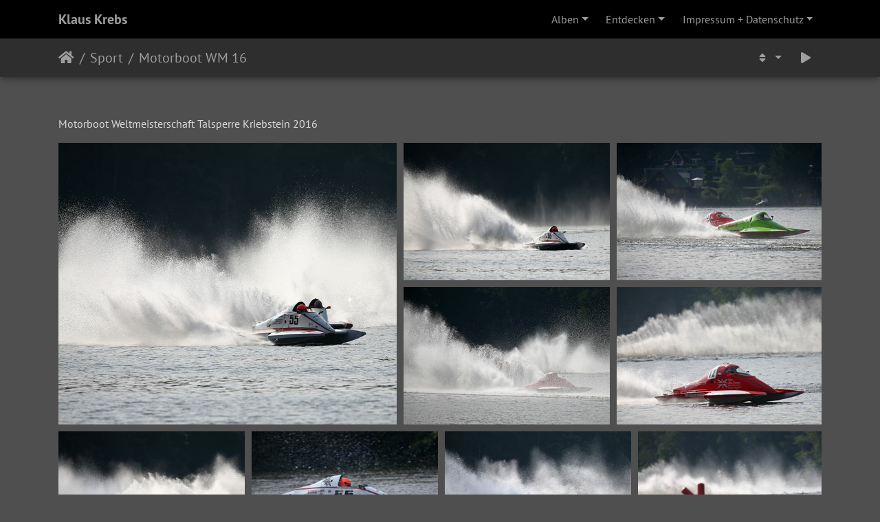

--- FILE ---
content_type: text/html; charset=utf-8
request_url: https://klaus-krebs.de/index.php?/category/11
body_size: 11504
content:
<!DOCTYPE html>
<html lang="de" dir="ltr">
<head>
    <meta http-equiv="Content-Type" content="text/html; charset=utf-8">
    <meta name="generator" content="Piwigo (aka PWG), see piwigo.org">
    <meta name="viewport" content="width=device-width, initial-scale=1.0, maximum-scale=1.0, viewport-fit=cover">
    <meta name="mobile-web-app-capable" content="yes">
    <meta name="apple-mobile-web-app-capable" content="yes">
    <meta name="apple-mobile-web-app-status-bar-style" content="black-translucent">
    <meta http-equiv="X-UA-Compatible" content="IE=edge">
    <meta name="description" content="Sport / Motorboot WM 16">

    <title>Sport / Motorboot WM 16 | Klaus Krebs</title>
    <link rel="shortcut icon" type="image/x-icon" href="./local/favicon.ico">
    <link rel="icon" sizes="192x192" href="themes/bootstrap_darkroom/img/logo.png">
    <link rel="apple-touch-icon" sizes="192x192" href="themes/bootstrap_darkroom/img/logo.png">
    <link rel="start" title="Startseite" href="/" >
    <link rel="search" title="Suchen" href="search.php">
    <link rel="canonical" href="index.php?/category/11">

     <link rel="stylesheet" type="text/css" href="_data/combined/1tcgyet.css">

<style type="text/css">#thumbnails .gthumb { margin:0 0 10px 10px !important; }</style>
</head>

<body id="theCategoryPage" class="section-categories category-11 "  data-infos='{"section":"categories","category_id":"11"}'>

<div id="wrapper">
        <nav class="navbar navbar-expand-lg navbar-main bg-dark navbar-dark">
            <div class="container">
                <a class="navbar-brand mr-auto" href="/">Klaus Krebs</a>
                <button type="button" class="navbar-toggler" data-toggle="collapse" data-target="#navbar-menubar" aria-controls="navbar-menubar" aria-expanded="false" aria-label="Toggle navigation">
                    <span class="fas fa-bars"></span>
                </button>
                <div class="collapse navbar-collapse" id="navbar-menubar">
<!-- Start of menubar.tpl -->
<ul class="navbar-nav ml-auto">
<li id="categoriesDropdownMenu" class="nav-item dropdown">
    <a href="#" class="nav-link dropdown-toggle" data-toggle="dropdown">Alben</a>
    <div class="dropdown-menu dropdown-menu-right" role="menu">
        <a class="dropdown-item" data-level="0" href="index.php?/category/1">
            Urlaub
            <span class="badge badge-secondary ml-2" title="5707 Fotos in 49 Unteralben">5707</span>
        </a>
        <a class="dropdown-item" data-level="0" href="index.php?/category/13">
            Tiere
            <span class="badge badge-secondary ml-2" title="2555 Fotos in 29 Unteralben">2555</span>
        </a>
        <a class="dropdown-item" data-level="0" href="index.php?/category/131">
            Events
            <span class="badge badge-secondary ml-2" title="1045 Fotos in 26 Unteralben">1045</span>
        </a>
        <a class="dropdown-item" data-level="0" href="index.php?/category/5">
            Sport
            <span class="badge badge-secondary ml-2" title="2017 Fotos in 25 Unteralben">2017</span>
        </a>
        <a class="dropdown-item" data-level="1" href="index.php?/category/587">
            Short Track 23
            <span class="badge badge-secondary ml-2" title="37 Fotos in diesem Album">37</span>
        </a>
        <a class="dropdown-item" data-level="1" href="index.php?/category/544">
            Short Track 20
            <span class="badge badge-secondary ml-2" title="155 Fotos in diesem Album">155</span>
        </a>
        <a class="dropdown-item" data-level="1" href="index.php?/category/537">
            RB Leipzig - Lissabon
            <span class="badge badge-secondary ml-2" title="34 Fotos in diesem Album">34</span>
        </a>
        <a class="dropdown-item" data-level="1" href="index.php?/category/532">
            Hovercraft EM 19
            <span class="badge badge-secondary ml-2" title="55 Fotos in diesem Album">55</span>
        </a>
        <a class="dropdown-item" data-level="1" href="index.php?/category/518">
            Moto GP 19
            <span class="badge badge-secondary ml-2" title="58 Fotos in diesem Album">58</span>
        </a>
        <a class="dropdown-item" data-level="1" href="index.php?/category/501">
            Short Track 19
            <span class="badge badge-secondary ml-2" title="164 Fotos in diesem Album">164</span>
        </a>
        <a class="dropdown-item" data-level="1" href="index.php?/category/486">
            Motorboot WM 18
            <span class="badge badge-secondary ml-2" title="61 Fotos in diesem Album">61</span>
        </a>
        <a class="dropdown-item" data-level="1" href="index.php?/category/485">
            Hovercraft WM 18
            <span class="badge badge-secondary ml-2" title="116 Fotos in diesem Album">116</span>
        </a>
        <a class="dropdown-item" data-level="1" href="index.php?/category/482">
            Flying Bulls 18
            <span class="badge badge-secondary ml-2" title="85 Fotos in diesem Album">85</span>
        </a>
        <a class="dropdown-item" data-level="1" href="index.php?/category/476">
            Moto GP 18
            <span class="badge badge-secondary ml-2" title="43 Fotos in diesem Album">43</span>
        </a>
        <a class="dropdown-item" data-level="1" href="index.php?/category/462">
            Windsurf Cup
            <span class="badge badge-secondary ml-2" title="72 Fotos in diesem Album">72</span>
        </a>
        <a class="dropdown-item" data-level="1" href="index.php?/category/453">
            RB Leipzig - Marseille
            <span class="badge badge-secondary ml-2" title="63 Fotos in diesem Album">63</span>
        </a>
        <a class="dropdown-item" data-level="1" href="index.php?/category/437">
            RB Leipzig - FC Bayern
            <span class="badge badge-secondary ml-2" title="94 Fotos in diesem Album">94</span>
        </a>
        <a class="dropdown-item" data-level="1" href="index.php?/category/436">
            RB Leipzig - FC Porto
            <span class="badge badge-secondary ml-2" title="47 Fotos in diesem Album">47</span>
        </a>
        <a class="dropdown-item" data-level="1" href="index.php?/category/427">
            Beachvolleyball DM 17
            <span class="badge badge-secondary ml-2" title="54 Fotos in diesem Album">54</span>
        </a>
        <a class="dropdown-item" data-level="1" href="index.php?/category/398">
            Tour de France
            <span class="badge badge-secondary ml-2" title="144 Fotos in diesem Album">144</span>
        </a>
        <a class="dropdown-item" data-level="1" href="index.php?/category/392">
            Auerbach 60 Jahre
            <span class="badge badge-secondary ml-2" title="115 Fotos in diesem Album">115</span>
        </a>
        <a class="dropdown-item" data-level="1" href="index.php?/category/339">
            Short Track 17
            <span class="badge badge-secondary ml-2" title="126 Fotos in diesem Album">126</span>
        </a>
        <a class="dropdown-item" data-level="1" href="index.php?/category/7">
            Beachvolleyball DM 16
            <span class="badge badge-secondary ml-2" title="39 Fotos in diesem Album">39</span>
        </a>
        <a class="dropdown-item" data-level="1" href="index.php?/category/8">
            Zwickau 90 Jahre
            <span class="badge badge-secondary ml-2" title="120 Fotos in diesem Album">120</span>
        </a>
        <a class="dropdown-item active" data-level="1" href="index.php?/category/11">
            Motorboot WM 16
            <span class="badge badge-secondary ml-2" title="54 Fotos in diesem Album">54</span>
        </a>
        <a class="dropdown-item" data-level="1" href="index.php?/category/185">
            Hovercraft EM 15
            <span class="badge badge-secondary ml-2" title="66 Fotos in diesem Album">66</span>
        </a>
        <a class="dropdown-item" data-level="1" href="index.php?/category/235">
            Motorboot EM 15
            <span class="badge badge-secondary ml-2" title="84 Fotos in diesem Album">84</span>
        </a>
        <a class="dropdown-item" data-level="1" href="index.php?/category/240">
             Moto GP 15
            <span class="badge badge-secondary ml-2" title="42 Fotos in diesem Album">42</span>
        </a>
        <a class="dropdown-item" data-level="1" href="index.php?/category/248">
            Short Track 15
            <span class="badge badge-secondary ml-2" title="89 Fotos in diesem Album">89</span>
        </a>
        <div class="dropdown-divider"></div>
        <div class="dropdown-header">11324 Fotos</div>
    </div>
</li>
    <li class="nav-item dropdown">                                                                                                                                                   
        <a href="#" class="nav-link dropdown-toggle" data-toggle="dropdown">Entdecken</a>
        <div class="dropdown-menu dropdown-menu-right" role="menu">
      <div class="dropdown-header">
        <form class="navbar-form" role="search" action="qsearch.php" method="get" id="quicksearch" onsubmit="return this.q.value!='' && this.q.value!=qsearch_prompt;">
            <div class="form-group">
                <input type="text" name="q" id="qsearchInput" class="form-control" placeholder="Schnellsuche" />
            </div>
        </form>
      </div>
      <div class="dropdown-divider"></div>
      <a class="dropdown-item" href="tags.php" title="Alle verfügbaren Schlagworte anzeigen">Schlagworte
          <span class="badge badge-secondary ml-2">816</span>      </a>
      <a class="dropdown-item" href="search.php" title="Suchen" rel="search">Suchen
                </a>
      <a class="dropdown-item" href="about.php" title="Über Piwigo">Info
                </a>
      <a class="dropdown-item" href="notification.php" title="RSS-Feed" rel="nofollow">RSS-Feed
                </a>
            <div class="dropdown-divider"></div>
		<a class="dropdown-item" href="index.php?/most_visited" title="Die meist angesehenen Fotos anzeigen">Am häufigsten angesehen</a>
		<a class="dropdown-item" href="index.php?/recent_pics" title="Die neuesten Fotos anzeigen">Neueste Fotos</a>
		<a class="dropdown-item" href="index.php?/recent_cats" title="Kürzlich aktualisierte Alben anzeigen">Neueste Alben</a>
		<a class="dropdown-item" href="random.php" title="Fotos im Zufallsmodus anzeigen" rel="nofollow">Zufällige Fotos</a>
		<a class="dropdown-item" href="index.php?/created-monthly-calendar" title="Jeden Tag mit Fotos anzeigen, gegliedert nach Monat" rel="nofollow">Kalender</a>
        </div>
    </li>
<li class="nav-item dropdown">
  <a href="#" class="nav-link dropdown-toggle" data-toggle="dropdown">Impressum + Datenschutz</a>
  <div class="dropdown-menu dropdown-menu-right" role="menu">
    <a class="dropdown-item" href="index.php?/page/impressum">Impressum</a>
    <a class="dropdown-item" href="index.php?/page/datenschutz">Datenschutz</a>
  </div>
</li>

</ul>
<!-- End of menubar.tpl -->

                </div>
            </div>
        </nav>





<!-- End of header.tpl -->
<!-- Start of index.tpl -->



    <nav class="navbar navbar-expand-lg navbar-contextual navbar-dark bg-light sticky-top mb-2">
        <div class="container">
            <div class="navbar-brand mr-auto">
                <div class="nav-breadcrumb d-inline-flex"><a class="nav-breadcrumb-item" href="/">Startseite</a><a class="nav-breadcrumb-item" href="index.php?/category/5">Sport</a><a class="nav-breadcrumb-item" href="index.php?/category/11">Motorboot WM 16</a></div>


                  <div class="nav-breadcrumb d-inline-flex"></div>
            </div>
            <button type="button" class="navbar-toggler" data-toggle="collapse" data-target="#secondary-navbar" aria-controls="secondary-navbar" aria-expanded="false" aria-label="Toggle navigation">
                <span class="fas fa-bars"></span>
            </button>
            <div class="navbar-collapse collapse justify-content-end" id="secondary-navbar">
                <ul class="navbar-nav">

    
            
                    <li class="nav-item dropdown">
                        <a href="#" class="nav-link dropdown-toggle" data-toggle="dropdown" title="Sortierreihenfolge">
                            <i class="fas fa-sort fa-fw" aria-hidden="true"></i><span class="d-lg-none ml-2">Sortierreihenfolge</span>
                        </a>
                        <div class="dropdown-menu dropdown-menu-right" role="menu">
                            <a class="dropdown-item" href="index.php?/category/11&amp;image_order=0" rel="nofollow">Standard</a>
                            <a class="dropdown-item active" href="index.php?/category/11&amp;image_order=1" rel="nofollow">Bildname, A &rarr; Z</a>
                            <a class="dropdown-item" href="index.php?/category/11&amp;image_order=2" rel="nofollow">Bildname, Z &rarr; A</a>
                            <a class="dropdown-item" href="index.php?/category/11&amp;image_order=3" rel="nofollow">Aufnahmedatum, neu &rarr; alt</a>
                            <a class="dropdown-item" href="index.php?/category/11&amp;image_order=4" rel="nofollow">Aufnahmedatum, alt &rarr; neu</a>
                            <a class="dropdown-item" href="index.php?/category/11&amp;image_order=5" rel="nofollow">Veröffentlichungsdatum, neu &rarr; alt</a>
                            <a class="dropdown-item" href="index.php?/category/11&amp;image_order=6" rel="nofollow">Veröffentlichungsdatum, alt &rarr; neu</a>
                            <a class="dropdown-item" href="index.php?/category/11&amp;image_order=9" rel="nofollow">Besuche, hoch &rarr; niedrig</a>
                            <a class="dropdown-item" href="index.php?/category/11&amp;image_order=10" rel="nofollow">Besuche, niedrig &rarr; hoch</a>
                        </div>
                    </li>
                    <li class="nav-item">
                        <a class="nav-link" href="javascript:;" id="startSlideshow" title="Diashow" rel="nofollow">
                            <i class="fas fa-play fa-fw" aria-hidden="true"></i><span class="d-lg-none ml-2 text-capitalize">Diashow</span>
                        </a>
                    </li>
                </ul>
            </div>
        </div>
    </nav>




<div class="container">



<div class="action-buttons">



</div>

    <div id="content-description" class="py-3">
        Motorboot Weltmeisterschaft Talsperre Kriebstein 2016
    </div>
    <div id="content" class="content-grid">




        <!-- Start of thumbnails -->
        <ul id="thumbnails"><li class="gthumb">
    <span class="thumbLegend">
      <span class="thumbName">
        Motorboot 65731b
      </span>
            <span class="nb-hits">
        2479 Aufrufe
      </span>
    </span>
  <a href="picture.php?/455/category/11">
    <img class="thumbnail" src="_data/i/upload/2016/11/05/20161105203559-f55eba40-cu_s9999x200.jpg" alt="Motorboot 65731b" title="Motorboot 65731b (2479 Besuche)" width="300" height="200">
  </a>
</li>
<li class="gthumb">
    <span class="thumbLegend">
      <span class="thumbName">
        Motorboot 65732b
      </span>
            <span class="nb-hits">
        2562 Aufrufe
      </span>
    </span>
  <a href="picture.php?/456/category/11">
    <img class="thumbnail" src="_data/i/upload/2016/11/05/20161105203600-35615c8a-cu_s9999x200.jpg" alt="Motorboot 65732b" title="Motorboot 65732b (2562 Besuche)" width="300" height="200">
  </a>
</li>
<li class="gthumb">
    <span class="thumbLegend">
      <span class="thumbName">
        Motorboot 65735b
      </span>
            <span class="nb-hits">
        2395 Aufrufe
      </span>
    </span>
  <a href="picture.php?/457/category/11">
    <img class="thumbnail" src="_data/i/upload/2016/11/05/20161105203601-b0cc7296-cu_s9999x200.jpg" alt="Motorboot 65735b" title="Motorboot 65735b (2395 Besuche)" width="299" height="200">
  </a>
</li>
<li class="gthumb">
    <span class="thumbLegend">
      <span class="thumbName">
        Motorboot 65740b
      </span>
            <span class="nb-hits">
        2588 Aufrufe
      </span>
    </span>
  <a href="picture.php?/458/category/11">
    <img class="thumbnail" src="_data/i/upload/2016/11/05/20161105203603-cdf979e2-cu_s9999x200.jpg" alt="Motorboot 65740b" title="Motorboot 65740b (2588 Besuche)" width="300" height="200">
  </a>
</li>
<li class="gthumb">
    <span class="thumbLegend">
      <span class="thumbName">
        Motorboot 65744b
      </span>
            <span class="nb-hits">
        2469 Aufrufe
      </span>
    </span>
  <a href="picture.php?/459/category/11">
    <img class="thumbnail" src="_data/i/upload/2016/11/05/20161105203604-f44b9228-cu_s9999x200.jpg" alt="Motorboot 65744b" title="Motorboot 65744b (2469 Besuche)" width="299" height="200">
  </a>
</li>
<li class="gthumb">
    <span class="thumbLegend">
      <span class="thumbName">
        Motorboot 65752b
      </span>
            <span class="nb-hits">
        2389 Aufrufe
      </span>
    </span>
  <a href="picture.php?/460/category/11">
    <img class="thumbnail" src="_data/i/upload/2016/11/05/20161105203605-eac77d6c-cu_s9999x200.jpg" alt="Motorboot 65752b" title="Motorboot 65752b (2389 Besuche)" width="299" height="200">
  </a>
</li>
<li class="gthumb">
    <span class="thumbLegend">
      <span class="thumbName">
        Motorboot 65755b
      </span>
            <span class="nb-hits">
        2278 Aufrufe
      </span>
    </span>
  <a href="picture.php?/461/category/11">
    <img class="thumbnail" src="_data/i/upload/2016/11/05/20161105203606-627161af-cu_s9999x200.jpg" alt="Motorboot 65755b" title="Motorboot 65755b (2278 Besuche)" width="300" height="200">
  </a>
</li>
<li class="gthumb">
    <span class="thumbLegend">
      <span class="thumbName">
        Motorboot 65758b
      </span>
            <span class="nb-hits">
        2459 Aufrufe
      </span>
    </span>
  <a href="picture.php?/462/category/11">
    <img class="thumbnail" src="_data/i/upload/2016/11/05/20161105203607-f68f3a41-cu_s9999x200.jpg" alt="Motorboot 65758b" title="Motorboot 65758b (2459 Besuche)" width="299" height="200">
  </a>
</li>
<li class="gthumb">
    <span class="thumbLegend">
      <span class="thumbName">
        Motorboot 65760b
      </span>
            <span class="nb-hits">
        2297 Aufrufe
      </span>
    </span>
  <a href="picture.php?/463/category/11">
    <img class="thumbnail" src="_data/i/upload/2016/11/05/20161105203608-2d398d3f-cu_s9999x200.jpg" alt="Motorboot 65760b" title="Motorboot 65760b (2297 Besuche)" width="300" height="200">
  </a>
</li>
<li class="gthumb">
    <span class="thumbLegend">
      <span class="thumbName">
        Motorboot 65762b
      </span>
            <span class="nb-hits">
        2401 Aufrufe
      </span>
    </span>
  <a href="picture.php?/464/category/11">
    <img class="thumbnail" src="_data/i/upload/2016/11/05/20161105203609-cbfa13e5-cu_s9999x200.jpg" alt="Motorboot 65762b" title="Motorboot 65762b (2401 Besuche)" width="299" height="200">
  </a>
</li>
<li class="gthumb">
    <span class="thumbLegend">
      <span class="thumbName">
        Motorboot 65782b
      </span>
            <span class="nb-hits">
        2332 Aufrufe
      </span>
    </span>
  <a href="picture.php?/465/category/11">
    <img class="thumbnail" src="_data/i/upload/2016/11/05/20161105203610-80488e17-cu_s9999x200.jpg" alt="Motorboot 65782b" title="Motorboot 65782b (2332 Besuche)" width="300" height="200">
  </a>
</li>
<li class="gthumb">
    <span class="thumbLegend">
      <span class="thumbName">
        Motorboot 65794b
      </span>
            <span class="nb-hits">
        2403 Aufrufe
      </span>
    </span>
  <a href="picture.php?/466/category/11">
    <img class="thumbnail" src="_data/i/upload/2016/11/05/20161105203611-ef1c32ae-cu_s9999x200.jpg" alt="Motorboot 65794b" title="Motorboot 65794b (2403 Besuche)" width="300" height="200">
  </a>
</li>
<li class="gthumb">
    <span class="thumbLegend">
      <span class="thumbName">
        Motorboot 65799b
      </span>
            <span class="nb-hits">
        2408 Aufrufe
      </span>
    </span>
  <a href="picture.php?/467/category/11">
    <img class="thumbnail" src="_data/i/upload/2016/11/05/20161105203613-946edd9b-cu_s9999x200.jpg" alt="Motorboot 65799b" title="Motorboot 65799b (2408 Besuche)" width="300" height="200">
  </a>
</li>
<li class="gthumb">
    <span class="thumbLegend">
      <span class="thumbName">
        Motorboot 65802b
      </span>
            <span class="nb-hits">
        2408 Aufrufe
      </span>
    </span>
  <a href="picture.php?/468/category/11">
    <img class="thumbnail" src="_data/i/upload/2016/11/05/20161105203614-9e72eeb3-cu_s9999x200.jpg" alt="Motorboot 65802b" title="Motorboot 65802b (2408 Besuche)" width="300" height="200">
  </a>
</li>
<li class="gthumb">
    <span class="thumbLegend">
      <span class="thumbName">
        Motorboot 65820b
      </span>
            <span class="nb-hits">
        2270 Aufrufe
      </span>
    </span>
  <a href="picture.php?/469/category/11">
    <img class="thumbnail" src="_data/i/upload/2016/11/05/20161105203615-87aaf5cc-cu_s9999x200.jpg" alt="Motorboot 65820b" title="Motorboot 65820b (2270 Besuche)" width="299" height="200">
  </a>
</li>
<li class="gthumb">
    <span class="thumbLegend">
      <span class="thumbName">
        Motorboot 65827b
      </span>
            <span class="nb-hits">
        2299 Aufrufe
      </span>
    </span>
  <a href="picture.php?/470/category/11">
    <img class="thumbnail" src="_data/i/upload/2016/11/05/20161105203615-e0ae5a3b-cu_s9999x200.jpg" alt="Motorboot 65827b" title="Motorboot 65827b (2299 Besuche)" width="300" height="200">
  </a>
</li>
<li class="gthumb">
    <span class="thumbLegend">
      <span class="thumbName">
        Motorboot 65867b
      </span>
            <span class="nb-hits">
        2313 Aufrufe
      </span>
    </span>
  <a href="picture.php?/471/category/11">
    <img class="thumbnail" src="_data/i/upload/2016/11/05/20161105203616-06bb262a-cu_s9999x200.jpg" alt="Motorboot 65867b" title="Motorboot 65867b (2313 Besuche)" width="300" height="200">
  </a>
</li>
<li class="gthumb">
    <span class="thumbLegend">
      <span class="thumbName">
        Motorboot 65875b
      </span>
            <span class="nb-hits">
        2651 Aufrufe
      </span>
    </span>
  <a href="picture.php?/472/category/11">
    <img class="thumbnail" src="_data/i/upload/2016/11/05/20161105203617-143b577a-cu_s9999x200.jpg" alt="Motorboot 65875b" title="Motorboot 65875b (2651 Besuche)" width="299" height="200">
  </a>
</li>
<li class="gthumb">
    <span class="thumbLegend">
      <span class="thumbName">
        Motorboot 65914b
      </span>
            <span class="nb-hits">
        2396 Aufrufe
      </span>
    </span>
  <a href="picture.php?/473/category/11">
    <img class="thumbnail" src="_data/i/upload/2016/11/05/20161105203618-6241ec9f-cu_s9999x200.jpg" alt="Motorboot 65914b" title="Motorboot 65914b (2396 Besuche)" width="300" height="200">
  </a>
</li>
<li class="gthumb">
    <span class="thumbLegend">
      <span class="thumbName">
        Motorboot 65927b
      </span>
            <span class="nb-hits">
        2367 Aufrufe
      </span>
    </span>
  <a href="picture.php?/474/category/11">
    <img class="thumbnail" src="_data/i/upload/2016/11/05/20161105203619-73f5614b-cu_s9999x200.jpg" alt="Motorboot 65927b" title="Motorboot 65927b (2367 Besuche)" width="300" height="200">
  </a>
</li>
<li class="gthumb">
    <span class="thumbLegend">
      <span class="thumbName">
        Motorboot 65937b
      </span>
            <span class="nb-hits">
        2342 Aufrufe
      </span>
    </span>
  <a href="picture.php?/475/category/11">
    <img class="thumbnail" src="_data/i/upload/2016/11/05/20161105203620-78d5538c-cu_s9999x200.jpg" alt="Motorboot 65937b" title="Motorboot 65937b (2342 Besuche)" width="300" height="200">
  </a>
</li>
<li class="gthumb">
    <span class="thumbLegend">
      <span class="thumbName">
        Motorboot 65947b
      </span>
            <span class="nb-hits">
        2271 Aufrufe
      </span>
    </span>
  <a href="picture.php?/476/category/11">
    <img class="thumbnail" src="_data/i/upload/2016/11/05/20161105203623-cf0706a3-cu_s9999x200.jpg" alt="Motorboot 65947b" title="Motorboot 65947b (2271 Besuche)" width="300" height="200">
  </a>
</li>
<li class="gthumb">
    <span class="thumbLegend">
      <span class="thumbName">
        Motorboot 65951b
      </span>
            <span class="nb-hits">
        2335 Aufrufe
      </span>
    </span>
  <a href="picture.php?/477/category/11">
    <img class="thumbnail" src="_data/i/upload/2016/11/05/20161105203624-bcd40ff9-cu_s9999x200.jpg" alt="Motorboot 65951b" title="Motorboot 65951b (2335 Besuche)" width="300" height="200">
  </a>
</li>
<li class="gthumb">
    <span class="thumbLegend">
      <span class="thumbName">
        Motorboot 65954b
      </span>
            <span class="nb-hits">
        2489 Aufrufe
      </span>
    </span>
  <a href="picture.php?/478/category/11">
    <img class="thumbnail" src="_data/i/upload/2016/11/05/20161105203625-1f985d59-cu_s9999x200.jpg" alt="Motorboot 65954b" title="Motorboot 65954b (2489 Besuche)" width="300" height="200">
  </a>
</li>
<li class="gthumb">
    <span class="thumbLegend">
      <span class="thumbName">
        Motorboot 65961b
      </span>
            <span class="nb-hits">
        2405 Aufrufe
      </span>
    </span>
  <a href="picture.php?/479/category/11">
    <img class="thumbnail" src="_data/i/upload/2016/11/05/20161105203626-241d1f05-cu_s9999x200.jpg" alt="Motorboot 65961b" title="Motorboot 65961b (2405 Besuche)" width="299" height="200">
  </a>
</li>
<li class="gthumb">
    <span class="thumbLegend">
      <span class="thumbName">
        Motorboot 65970b
      </span>
            <span class="nb-hits">
        2442 Aufrufe
      </span>
    </span>
  <a href="picture.php?/480/category/11">
    <img class="thumbnail" src="_data/i/upload/2016/11/05/20161105203627-3c74452b-cu_s9999x200.jpg" alt="Motorboot 65970b" title="Motorboot 65970b (2442 Besuche)" width="300" height="200">
  </a>
</li>
<li class="gthumb">
    <span class="thumbLegend">
      <span class="thumbName">
        Motorboot 66021b
      </span>
            <span class="nb-hits">
        2527 Aufrufe
      </span>
    </span>
  <a href="picture.php?/481/category/11">
    <img class="thumbnail" src="_data/i/upload/2016/11/05/20161105203628-a60e195a-cu_s9999x200.jpg" alt="Motorboot 66021b" title="Motorboot 66021b (2527 Besuche)" width="300" height="200">
  </a>
</li>
<li class="gthumb">
    <span class="thumbLegend">
      <span class="thumbName">
        Motorboot 66044b
      </span>
            <span class="nb-hits">
        2312 Aufrufe
      </span>
    </span>
  <a href="picture.php?/593/category/11">
    <img class="thumbnail" src="_data/i/upload/2016/11/05/20161105204727-a80522f3-cu_s9999x200.jpg" alt="Motorboot 66044b" title="Motorboot 66044b (2312 Besuche)" width="299" height="200">
  </a>
</li>
<li class="gthumb">
    <span class="thumbLegend">
      <span class="thumbName">
        Motorboot 66067b
      </span>
            <span class="nb-hits">
        2386 Aufrufe
      </span>
    </span>
  <a href="picture.php?/594/category/11">
    <img class="thumbnail" src="_data/i/upload/2016/11/05/20161105204728-6091ccfb-cu_s9999x200.jpg" alt="Motorboot 66067b" title="Motorboot 66067b (2386 Besuche)" width="299" height="200">
  </a>
</li>
<li class="gthumb">
    <span class="thumbLegend">
      <span class="thumbName">
        Motorboot 66070b
      </span>
            <span class="nb-hits">
        2734 Aufrufe
      </span>
    </span>
  <a href="picture.php?/595/category/11">
    <img class="thumbnail" src="_data/i/upload/2016/11/05/20161105204729-291a38cc-cu_s9999x200.jpg" alt="Motorboot 66070b" title="Motorboot 66070b (2734 Besuche)" width="299" height="200">
  </a>
</li>
<li class="gthumb">
    <span class="thumbLegend">
      <span class="thumbName">
        Motorboot 66073b
      </span>
            <span class="nb-hits">
        2337 Aufrufe
      </span>
    </span>
  <a href="picture.php?/596/category/11">
    <img class="thumbnail" src="_data/i/upload/2016/11/05/20161105204730-0cd9f92d-cu_s9999x200.jpg" alt="Motorboot 66073b" title="Motorboot 66073b (2337 Besuche)" width="300" height="200">
  </a>
</li>
<li class="gthumb">
    <span class="thumbLegend">
      <span class="thumbName">
        Motorboot 66078b
      </span>
            <span class="nb-hits">
        2192 Aufrufe
      </span>
    </span>
  <a href="picture.php?/597/category/11">
    <img class="thumbnail" src="_data/i/upload/2016/11/05/20161105204731-4e81cfae-cu_s9999x200.jpg" alt="Motorboot 66078b" title="Motorboot 66078b (2192 Besuche)" width="300" height="200">
  </a>
</li>
<li class="gthumb">
    <span class="thumbLegend">
      <span class="thumbName">
        Motorboot 66087b
      </span>
            <span class="nb-hits">
        2383 Aufrufe
      </span>
    </span>
  <a href="picture.php?/598/category/11">
    <img class="thumbnail" src="_data/i/upload/2016/11/05/20161105204732-b3aadc3e-cu_s9999x200.jpg" alt="Motorboot 66087b" title="Motorboot 66087b (2383 Besuche)" width="300" height="200">
  </a>
</li>
<li class="gthumb">
    <span class="thumbLegend">
      <span class="thumbName">
        Motorboot 66095b
      </span>
            <span class="nb-hits">
        2247 Aufrufe
      </span>
    </span>
  <a href="picture.php?/599/category/11">
    <img class="thumbnail" src="_data/i/upload/2016/11/05/20161105204733-939a6ec2-cu_s9999x200.jpg" alt="Motorboot 66095b" title="Motorboot 66095b (2247 Besuche)" width="300" height="200">
  </a>
</li>
<li class="gthumb">
    <span class="thumbLegend">
      <span class="thumbName">
        Motorboot 66100b
      </span>
            <span class="nb-hits">
        2362 Aufrufe
      </span>
    </span>
  <a href="picture.php?/600/category/11">
    <img class="thumbnail" src="_data/i/upload/2016/11/05/20161105204734-e2ef31d5-cu_s9999x200.jpg" alt="Motorboot 66100b" title="Motorboot 66100b (2362 Besuche)" width="300" height="200">
  </a>
</li>
<li class="gthumb">
    <span class="thumbLegend">
      <span class="thumbName">
        Motorboot 66103b
      </span>
            <span class="nb-hits">
        2400 Aufrufe
      </span>
    </span>
  <a href="picture.php?/601/category/11">
    <img class="thumbnail" src="_data/i/upload/2016/11/05/20161105204735-b24728dc-cu_s9999x200.jpg" alt="Motorboot 66103b" title="Motorboot 66103b (2400 Besuche)" width="300" height="200">
  </a>
</li>
<li class="gthumb">
    <span class="thumbLegend">
      <span class="thumbName">
        Motorboot 66105b
      </span>
            <span class="nb-hits">
        2437 Aufrufe
      </span>
    </span>
  <a href="picture.php?/602/category/11">
    <img class="thumbnail" src="_data/i/upload/2016/11/05/20161105204736-e5566914-cu_s9999x200.jpg" alt="Motorboot 66105b" title="Motorboot 66105b (2437 Besuche)" width="300" height="200">
  </a>
</li>
<li class="gthumb">
    <span class="thumbLegend">
      <span class="thumbName">
        Motorboot 66109b
      </span>
            <span class="nb-hits">
        2363 Aufrufe
      </span>
    </span>
  <a href="picture.php?/603/category/11">
    <img class="thumbnail" src="_data/i/upload/2016/11/05/20161105204736-d9d0d08c-cu_s9999x200.jpg" alt="Motorboot 66109b" title="Motorboot 66109b (2363 Besuche)" width="300" height="200">
  </a>
</li>
<li class="gthumb">
    <span class="thumbLegend">
      <span class="thumbName">
        Motorboot 66123b
      </span>
            <span class="nb-hits">
        2261 Aufrufe
      </span>
    </span>
  <a href="picture.php?/604/category/11">
    <img class="thumbnail" src="_data/i/upload/2016/11/05/20161105204737-bb5e6a53-cu_s9999x200.jpg" alt="Motorboot 66123b" title="Motorboot 66123b (2261 Besuche)" width="300" height="200">
  </a>
</li>
<li class="gthumb">
    <span class="thumbLegend">
      <span class="thumbName">
        Motorboot 66142b
      </span>
            <span class="nb-hits">
        2374 Aufrufe
      </span>
    </span>
  <a href="picture.php?/605/category/11">
    <img class="thumbnail" src="_data/i/upload/2016/11/05/20161105204738-f60043f4-cu_s9999x200.jpg" alt="Motorboot 66142b" title="Motorboot 66142b (2374 Besuche)" width="300" height="200">
  </a>
</li>
<li class="gthumb">
    <span class="thumbLegend">
      <span class="thumbName">
        Motorboot 66165b
      </span>
            <span class="nb-hits">
        2341 Aufrufe
      </span>
    </span>
  <a href="picture.php?/606/category/11">
    <img class="thumbnail" src="_data/i/upload/2016/11/05/20161105204739-eba20bb8-cu_s9999x200.jpg" alt="Motorboot 66165b" title="Motorboot 66165b (2341 Besuche)" width="300" height="200">
  </a>
</li>
<li class="gthumb">
    <span class="thumbLegend">
      <span class="thumbName">
        Motorboot 66166b
      </span>
            <span class="nb-hits">
        2440 Aufrufe
      </span>
    </span>
  <a href="picture.php?/607/category/11">
    <img class="thumbnail" src="_data/i/upload/2016/11/05/20161105204740-ce25a6a5-cu_s9999x200.jpg" alt="Motorboot 66166b" title="Motorboot 66166b (2440 Besuche)" width="300" height="200">
  </a>
</li>
<li class="gthumb">
    <span class="thumbLegend">
      <span class="thumbName">
        Motorboot 66174b
      </span>
            <span class="nb-hits">
        2520 Aufrufe
      </span>
    </span>
  <a href="picture.php?/608/category/11">
    <img class="thumbnail" src="_data/i/upload/2016/11/05/20161105204741-f4017f63-cu_s9999x200.jpg" alt="Motorboot 66174b" title="Motorboot 66174b (2520 Besuche)" width="300" height="200">
  </a>
</li>
<li class="gthumb">
    <span class="thumbLegend">
      <span class="thumbName">
        Motorboot 66185b
      </span>
            <span class="nb-hits">
        2360 Aufrufe
      </span>
    </span>
  <a href="picture.php?/609/category/11">
    <img class="thumbnail" src="_data/i/upload/2016/11/05/20161105204742-f48f03c7-cu_s9999x200.jpg" alt="Motorboot 66185b" title="Motorboot 66185b (2360 Besuche)" width="300" height="200">
  </a>
</li>
<li class="gthumb">
    <span class="thumbLegend">
      <span class="thumbName">
        Motorboot 66190b
      </span>
            <span class="nb-hits">
        2480 Aufrufe
      </span>
    </span>
  <a href="picture.php?/610/category/11">
    <img class="thumbnail" src="_data/i/upload/2016/11/05/20161105204743-be98189a-cu_s9999x200.jpg" alt="Motorboot 66190b" title="Motorboot 66190b (2480 Besuche)" width="300" height="200">
  </a>
</li>
<li class="gthumb">
    <span class="thumbLegend">
      <span class="thumbName">
        Motorboot 66196b
      </span>
            <span class="nb-hits">
        2296 Aufrufe
      </span>
    </span>
  <a href="picture.php?/611/category/11">
    <img class="thumbnail" src="_data/i/upload/2016/11/05/20161105204744-d36d5647-cu_s9999x200.jpg" alt="Motorboot 66196b" title="Motorboot 66196b (2296 Besuche)" width="300" height="200">
  </a>
</li>
<li class="gthumb">
    <span class="thumbLegend">
      <span class="thumbName">
        Motorboot 66199b
      </span>
            <span class="nb-hits">
        2442 Aufrufe
      </span>
    </span>
  <a href="picture.php?/612/category/11">
    <img class="thumbnail" src="_data/i/upload/2016/11/05/20161105204745-2c0e1276-cu_s9999x200.jpg" alt="Motorboot 66199b" title="Motorboot 66199b (2442 Besuche)" width="300" height="200">
  </a>
</li>
<li class="gthumb">
    <span class="thumbLegend">
      <span class="thumbName">
        Motorboot 66201b
      </span>
            <span class="nb-hits">
        2814 Aufrufe
      </span>
    </span>
  <a href="picture.php?/613/category/11">
    <img class="thumbnail" src="_data/i/upload/2016/11/05/20161105204746-441c70ff-cu_s9999x200.jpg" alt="Motorboot 66201b" title="Motorboot 66201b (2814 Besuche)" width="300" height="200">
  </a>
</li>
<li class="gthumb">
    <span class="thumbLegend">
      <span class="thumbName">
        Motorboot 66227b
      </span>
            <span class="nb-hits">
        2404 Aufrufe
      </span>
    </span>
  <a href="picture.php?/614/category/11">
    <img class="thumbnail" src="_data/i/upload/2016/11/05/20161105204747-0213ba73-cu_s9999x200.jpg" alt="Motorboot 66227b" title="Motorboot 66227b (2404 Besuche)" width="300" height="200">
  </a>
</li>
<li class="gthumb">
    <span class="thumbLegend">
      <span class="thumbName">
        Motorboot 66238b
      </span>
            <span class="nb-hits">
        2376 Aufrufe
      </span>
    </span>
  <a href="picture.php?/615/category/11">
    <img class="thumbnail" src="_data/i/upload/2016/11/05/20161105204748-d869f706-cu_s9999x200.jpg" alt="Motorboot 66238b" title="Motorboot 66238b (2376 Besuche)" width="299" height="200">
  </a>
</li>
<li class="gthumb">
    <span class="thumbLegend">
      <span class="thumbName">
        Motorboot 66243b
      </span>
            <span class="nb-hits">
        2364 Aufrufe
      </span>
    </span>
  <a href="picture.php?/616/category/11">
    <img class="thumbnail" src="_data/i/upload/2016/11/05/20161105204749-431b893b-cu_s9999x200.jpg" alt="Motorboot 66243b" title="Motorboot 66243b (2364 Besuche)" width="300" height="200">
  </a>
</li>
<li class="gthumb">
    <span class="thumbLegend">
      <span class="thumbName">
        Motorboot 66244b
      </span>
            <span class="nb-hits">
        2406 Aufrufe
      </span>
    </span>
  <a href="picture.php?/617/category/11">
    <img class="thumbnail" src="_data/i/upload/2016/11/05/20161105204750-29eedc1a-cu_s9999x200.jpg" alt="Motorboot 66244b" title="Motorboot 66244b (2406 Besuche)" width="299" height="200">
  </a>
</li>
<li class="gthumb">
    <span class="thumbLegend">
      <span class="thumbName">
        Motorboot 66249b
      </span>
            <span class="nb-hits">
        2326 Aufrufe
      </span>
    </span>
  <a href="picture.php?/618/category/11">
    <img class="thumbnail" src="_data/i/upload/2016/11/05/20161105204751-a33c13c8-cu_s9999x200.jpg" alt="Motorboot 66249b" title="Motorboot 66249b (2326 Besuche)" width="300" height="200">
  </a>
</li>
<li class="gthumb">
    <span class="thumbLegend">
      <span class="thumbName">
        Motorboot 66254b
      </span>
            <span class="nb-hits">
        2609 Aufrufe
      </span>
    </span>
  <a href="picture.php?/619/category/11">
    <img class="thumbnail" src="_data/i/upload/2016/11/05/20161105204752-9b94d1bb-cu_s9999x200.jpg" alt="Motorboot 66254b" title="Motorboot 66254b (2609 Besuche)" width="299" height="200">
  </a>
</li>








</ul>
        <div id="photoSwipeData">
            <a href="picture.php?/455/category/11" data-index="0" data-name="Motorboot 65731b" data-description="" data-src-medium="_data/i/upload/2016/11/05/20161105203559-f55eba40-me.jpg" data-size-medium="792 x 528" data-src-large="_data/i/upload/2016/11/05/20161105203559-f55eba40-me.jpg" data-size-large="792 x 528" data-src-xlarge="./upload/2016/11/05/20161105203559-f55eba40.jpg" data-size-xlarge="1200 x 800"></a>
            <a href="picture.php?/456/category/11" data-index="1" data-name="Motorboot 65732b" data-description="" data-src-medium="_data/i/upload/2016/11/05/20161105203600-35615c8a-me.jpg" data-size-medium="792 x 528" data-src-large="_data/i/upload/2016/11/05/20161105203600-35615c8a-me.jpg" data-size-large="792 x 528" data-src-xlarge="./upload/2016/11/05/20161105203600-35615c8a.jpg" data-size-xlarge="1200 x 800"></a>
            <a href="picture.php?/457/category/11" data-index="2" data-name="Motorboot 65735b" data-description="" data-src-medium="_data/i/upload/2016/11/05/20161105203601-b0cc7296-me.jpg" data-size-medium="792 x 528" data-src-large="_data/i/upload/2016/11/05/20161105203601-b0cc7296-me.jpg" data-size-large="792 x 528" data-src-xlarge="./upload/2016/11/05/20161105203601-b0cc7296.jpg" data-size-xlarge="1199 x 800"></a>
            <a href="picture.php?/458/category/11" data-index="3" data-name="Motorboot 65740b" data-description="" data-src-medium="_data/i/upload/2016/11/05/20161105203603-cdf979e2-me.jpg" data-size-medium="792 x 528" data-src-large="_data/i/upload/2016/11/05/20161105203603-cdf979e2-me.jpg" data-size-large="792 x 528" data-src-xlarge="./upload/2016/11/05/20161105203603-cdf979e2.jpg" data-size-xlarge="1200 x 800"></a>
            <a href="picture.php?/459/category/11" data-index="4" data-name="Motorboot 65744b" data-description="" data-src-medium="_data/i/upload/2016/11/05/20161105203604-f44b9228-me.jpg" data-size-medium="792 x 528" data-src-large="_data/i/upload/2016/11/05/20161105203604-f44b9228-me.jpg" data-size-large="792 x 528" data-src-xlarge="./upload/2016/11/05/20161105203604-f44b9228.jpg" data-size-xlarge="1199 x 800"></a>
            <a href="picture.php?/460/category/11" data-index="5" data-name="Motorboot 65752b" data-description="" data-src-medium="_data/i/upload/2016/11/05/20161105203605-eac77d6c-me.jpg" data-size-medium="792 x 528" data-src-large="_data/i/upload/2016/11/05/20161105203605-eac77d6c-me.jpg" data-size-large="792 x 528" data-src-xlarge="./upload/2016/11/05/20161105203605-eac77d6c.jpg" data-size-xlarge="1199 x 800"></a>
            <a href="picture.php?/461/category/11" data-index="6" data-name="Motorboot 65755b" data-description="" data-src-medium="_data/i/upload/2016/11/05/20161105203606-627161af-me.jpg" data-size-medium="792 x 528" data-src-large="_data/i/upload/2016/11/05/20161105203606-627161af-me.jpg" data-size-large="792 x 528" data-src-xlarge="./upload/2016/11/05/20161105203606-627161af.jpg" data-size-xlarge="1200 x 800"></a>
            <a href="picture.php?/462/category/11" data-index="7" data-name="Motorboot 65758b" data-description="" data-src-medium="_data/i/upload/2016/11/05/20161105203607-f68f3a41-me.jpg" data-size-medium="792 x 528" data-src-large="_data/i/upload/2016/11/05/20161105203607-f68f3a41-me.jpg" data-size-large="792 x 528" data-src-xlarge="./upload/2016/11/05/20161105203607-f68f3a41.jpg" data-size-xlarge="1199 x 800"></a>
            <a href="picture.php?/463/category/11" data-index="8" data-name="Motorboot 65760b" data-description="" data-src-medium="_data/i/upload/2016/11/05/20161105203608-2d398d3f-me.jpg" data-size-medium="792 x 528" data-src-large="_data/i/upload/2016/11/05/20161105203608-2d398d3f-me.jpg" data-size-large="792 x 528" data-src-xlarge="./upload/2016/11/05/20161105203608-2d398d3f.jpg" data-size-xlarge="1200 x 800"></a>
            <a href="picture.php?/464/category/11" data-index="9" data-name="Motorboot 65762b" data-description="" data-src-medium="_data/i/upload/2016/11/05/20161105203609-cbfa13e5-me.jpg" data-size-medium="792 x 528" data-src-large="_data/i/upload/2016/11/05/20161105203609-cbfa13e5-me.jpg" data-size-large="792 x 528" data-src-xlarge="./upload/2016/11/05/20161105203609-cbfa13e5.jpg" data-size-xlarge="1199 x 800"></a>
            <a href="picture.php?/465/category/11" data-index="10" data-name="Motorboot 65782b" data-description="" data-src-medium="_data/i/upload/2016/11/05/20161105203610-80488e17-me.jpg" data-size-medium="792 x 528" data-src-large="_data/i/upload/2016/11/05/20161105203610-80488e17-me.jpg" data-size-large="792 x 528" data-src-xlarge="./upload/2016/11/05/20161105203610-80488e17.jpg" data-size-xlarge="1200 x 800"></a>
            <a href="picture.php?/466/category/11" data-index="11" data-name="Motorboot 65794b" data-description="" data-src-medium="_data/i/upload/2016/11/05/20161105203611-ef1c32ae-me.jpg" data-size-medium="792 x 528" data-src-large="_data/i/upload/2016/11/05/20161105203611-ef1c32ae-me.jpg" data-size-large="792 x 528" data-src-xlarge="./upload/2016/11/05/20161105203611-ef1c32ae.jpg" data-size-xlarge="1200 x 800"></a>
            <a href="picture.php?/467/category/11" data-index="12" data-name="Motorboot 65799b" data-description="" data-src-medium="_data/i/upload/2016/11/05/20161105203613-946edd9b-me.jpg" data-size-medium="792 x 528" data-src-large="_data/i/upload/2016/11/05/20161105203613-946edd9b-me.jpg" data-size-large="792 x 528" data-src-xlarge="./upload/2016/11/05/20161105203613-946edd9b.jpg" data-size-xlarge="1200 x 800"></a>
            <a href="picture.php?/468/category/11" data-index="13" data-name="Motorboot 65802b" data-description="" data-src-medium="_data/i/upload/2016/11/05/20161105203614-9e72eeb3-me.jpg" data-size-medium="792 x 528" data-src-large="_data/i/upload/2016/11/05/20161105203614-9e72eeb3-me.jpg" data-size-large="792 x 528" data-src-xlarge="./upload/2016/11/05/20161105203614-9e72eeb3.jpg" data-size-xlarge="1200 x 800"></a>
            <a href="picture.php?/469/category/11" data-index="14" data-name="Motorboot 65820b" data-description="" data-src-medium="_data/i/upload/2016/11/05/20161105203615-87aaf5cc-me.jpg" data-size-medium="792 x 528" data-src-large="_data/i/upload/2016/11/05/20161105203615-87aaf5cc-me.jpg" data-size-large="792 x 528" data-src-xlarge="./upload/2016/11/05/20161105203615-87aaf5cc.jpg" data-size-xlarge="1199 x 800"></a>
            <a href="picture.php?/470/category/11" data-index="15" data-name="Motorboot 65827b" data-description="" data-src-medium="_data/i/upload/2016/11/05/20161105203615-e0ae5a3b-me.jpg" data-size-medium="792 x 528" data-src-large="_data/i/upload/2016/11/05/20161105203615-e0ae5a3b-me.jpg" data-size-large="792 x 528" data-src-xlarge="./upload/2016/11/05/20161105203615-e0ae5a3b.jpg" data-size-xlarge="1200 x 800"></a>
            <a href="picture.php?/471/category/11" data-index="16" data-name="Motorboot 65867b" data-description="" data-src-medium="_data/i/upload/2016/11/05/20161105203616-06bb262a-me.jpg" data-size-medium="792 x 528" data-src-large="_data/i/upload/2016/11/05/20161105203616-06bb262a-me.jpg" data-size-large="792 x 528" data-src-xlarge="./upload/2016/11/05/20161105203616-06bb262a.jpg" data-size-xlarge="1200 x 800"></a>
            <a href="picture.php?/472/category/11" data-index="17" data-name="Motorboot 65875b" data-description="" data-src-medium="_data/i/upload/2016/11/05/20161105203617-143b577a-me.jpg" data-size-medium="792 x 528" data-src-large="_data/i/upload/2016/11/05/20161105203617-143b577a-me.jpg" data-size-large="792 x 528" data-src-xlarge="./upload/2016/11/05/20161105203617-143b577a.jpg" data-size-xlarge="1199 x 800"></a>
            <a href="picture.php?/473/category/11" data-index="18" data-name="Motorboot 65914b" data-description="" data-src-medium="_data/i/upload/2016/11/05/20161105203618-6241ec9f-me.jpg" data-size-medium="792 x 528" data-src-large="_data/i/upload/2016/11/05/20161105203618-6241ec9f-me.jpg" data-size-large="792 x 528" data-src-xlarge="./upload/2016/11/05/20161105203618-6241ec9f.jpg" data-size-xlarge="1200 x 800"></a>
            <a href="picture.php?/474/category/11" data-index="19" data-name="Motorboot 65927b" data-description="" data-src-medium="_data/i/upload/2016/11/05/20161105203619-73f5614b-me.jpg" data-size-medium="792 x 528" data-src-large="_data/i/upload/2016/11/05/20161105203619-73f5614b-me.jpg" data-size-large="792 x 528" data-src-xlarge="./upload/2016/11/05/20161105203619-73f5614b.jpg" data-size-xlarge="1200 x 800"></a>
            <a href="picture.php?/475/category/11" data-index="20" data-name="Motorboot 65937b" data-description="" data-src-medium="_data/i/upload/2016/11/05/20161105203620-78d5538c-me.jpg" data-size-medium="792 x 528" data-src-large="_data/i/upload/2016/11/05/20161105203620-78d5538c-me.jpg" data-size-large="792 x 528" data-src-xlarge="./upload/2016/11/05/20161105203620-78d5538c.jpg" data-size-xlarge="1200 x 800"></a>
            <a href="picture.php?/476/category/11" data-index="21" data-name="Motorboot 65947b" data-description="" data-src-medium="_data/i/upload/2016/11/05/20161105203623-cf0706a3-me.jpg" data-size-medium="792 x 528" data-src-large="_data/i/upload/2016/11/05/20161105203623-cf0706a3-me.jpg" data-size-large="792 x 528" data-src-xlarge="./upload/2016/11/05/20161105203623-cf0706a3.jpg" data-size-xlarge="1200 x 800"></a>
            <a href="picture.php?/477/category/11" data-index="22" data-name="Motorboot 65951b" data-description="" data-src-medium="_data/i/upload/2016/11/05/20161105203624-bcd40ff9-me.jpg" data-size-medium="792 x 528" data-src-large="_data/i/upload/2016/11/05/20161105203624-bcd40ff9-me.jpg" data-size-large="792 x 528" data-src-xlarge="./upload/2016/11/05/20161105203624-bcd40ff9.jpg" data-size-xlarge="1200 x 800"></a>
            <a href="picture.php?/478/category/11" data-index="23" data-name="Motorboot 65954b" data-description="" data-src-medium="_data/i/upload/2016/11/05/20161105203625-1f985d59-me.jpg" data-size-medium="792 x 528" data-src-large="_data/i/upload/2016/11/05/20161105203625-1f985d59-me.jpg" data-size-large="792 x 528" data-src-xlarge="./upload/2016/11/05/20161105203625-1f985d59.jpg" data-size-xlarge="1200 x 800"></a>
            <a href="picture.php?/479/category/11" data-index="24" data-name="Motorboot 65961b" data-description="" data-src-medium="_data/i/upload/2016/11/05/20161105203626-241d1f05-me.jpg" data-size-medium="792 x 528" data-src-large="_data/i/upload/2016/11/05/20161105203626-241d1f05-me.jpg" data-size-large="792 x 528" data-src-xlarge="./upload/2016/11/05/20161105203626-241d1f05.jpg" data-size-xlarge="1199 x 800"></a>
            <a href="picture.php?/480/category/11" data-index="25" data-name="Motorboot 65970b" data-description="" data-src-medium="_data/i/upload/2016/11/05/20161105203627-3c74452b-me.jpg" data-size-medium="792 x 528" data-src-large="_data/i/upload/2016/11/05/20161105203627-3c74452b-me.jpg" data-size-large="792 x 528" data-src-xlarge="./upload/2016/11/05/20161105203627-3c74452b.jpg" data-size-xlarge="1200 x 800"></a>
            <a href="picture.php?/481/category/11" data-index="26" data-name="Motorboot 66021b" data-description="" data-src-medium="_data/i/upload/2016/11/05/20161105203628-a60e195a-me.jpg" data-size-medium="792 x 528" data-src-large="_data/i/upload/2016/11/05/20161105203628-a60e195a-me.jpg" data-size-large="792 x 528" data-src-xlarge="./upload/2016/11/05/20161105203628-a60e195a.jpg" data-size-xlarge="1200 x 800"></a>
            <a href="picture.php?/593/category/11" data-index="27" data-name="Motorboot 66044b" data-description="" data-src-medium="_data/i/upload/2016/11/05/20161105204727-a80522f3-me.jpg" data-size-medium="792 x 528" data-src-large="_data/i/upload/2016/11/05/20161105204727-a80522f3-me.jpg" data-size-large="792 x 528" data-src-xlarge="./upload/2016/11/05/20161105204727-a80522f3.jpg" data-size-xlarge="1199 x 800"></a>
            <a href="picture.php?/594/category/11" data-index="28" data-name="Motorboot 66067b" data-description="" data-src-medium="_data/i/upload/2016/11/05/20161105204728-6091ccfb-me.jpg" data-size-medium="792 x 528" data-src-large="_data/i/upload/2016/11/05/20161105204728-6091ccfb-me.jpg" data-size-large="792 x 528" data-src-xlarge="./upload/2016/11/05/20161105204728-6091ccfb.jpg" data-size-xlarge="1199 x 800"></a>
            <a href="picture.php?/595/category/11" data-index="29" data-name="Motorboot 66070b" data-description="" data-src-medium="_data/i/upload/2016/11/05/20161105204729-291a38cc-me.jpg" data-size-medium="792 x 528" data-src-large="_data/i/upload/2016/11/05/20161105204729-291a38cc-me.jpg" data-size-large="792 x 528" data-src-xlarge="./upload/2016/11/05/20161105204729-291a38cc.jpg" data-size-xlarge="1199 x 800"></a>
            <a href="picture.php?/596/category/11" data-index="30" data-name="Motorboot 66073b" data-description="" data-src-medium="_data/i/upload/2016/11/05/20161105204730-0cd9f92d-me.jpg" data-size-medium="792 x 528" data-src-large="_data/i/upload/2016/11/05/20161105204730-0cd9f92d-me.jpg" data-size-large="792 x 528" data-src-xlarge="./upload/2016/11/05/20161105204730-0cd9f92d.jpg" data-size-xlarge="1200 x 800"></a>
            <a href="picture.php?/597/category/11" data-index="31" data-name="Motorboot 66078b" data-description="" data-src-medium="_data/i/upload/2016/11/05/20161105204731-4e81cfae-me.jpg" data-size-medium="792 x 528" data-src-large="_data/i/upload/2016/11/05/20161105204731-4e81cfae-me.jpg" data-size-large="792 x 528" data-src-xlarge="./upload/2016/11/05/20161105204731-4e81cfae.jpg" data-size-xlarge="1200 x 800"></a>
            <a href="picture.php?/598/category/11" data-index="32" data-name="Motorboot 66087b" data-description="" data-src-medium="_data/i/upload/2016/11/05/20161105204732-b3aadc3e-me.jpg" data-size-medium="792 x 528" data-src-large="_data/i/upload/2016/11/05/20161105204732-b3aadc3e-me.jpg" data-size-large="792 x 528" data-src-xlarge="./upload/2016/11/05/20161105204732-b3aadc3e.jpg" data-size-xlarge="1200 x 800"></a>
            <a href="picture.php?/599/category/11" data-index="33" data-name="Motorboot 66095b" data-description="" data-src-medium="_data/i/upload/2016/11/05/20161105204733-939a6ec2-me.jpg" data-size-medium="792 x 528" data-src-large="_data/i/upload/2016/11/05/20161105204733-939a6ec2-me.jpg" data-size-large="792 x 528" data-src-xlarge="./upload/2016/11/05/20161105204733-939a6ec2.jpg" data-size-xlarge="1200 x 800"></a>
            <a href="picture.php?/600/category/11" data-index="34" data-name="Motorboot 66100b" data-description="" data-src-medium="_data/i/upload/2016/11/05/20161105204734-e2ef31d5-me.jpg" data-size-medium="792 x 528" data-src-large="_data/i/upload/2016/11/05/20161105204734-e2ef31d5-me.jpg" data-size-large="792 x 528" data-src-xlarge="./upload/2016/11/05/20161105204734-e2ef31d5.jpg" data-size-xlarge="1200 x 800"></a>
            <a href="picture.php?/601/category/11" data-index="35" data-name="Motorboot 66103b" data-description="" data-src-medium="_data/i/upload/2016/11/05/20161105204735-b24728dc-me.jpg" data-size-medium="792 x 528" data-src-large="_data/i/upload/2016/11/05/20161105204735-b24728dc-me.jpg" data-size-large="792 x 528" data-src-xlarge="./upload/2016/11/05/20161105204735-b24728dc.jpg" data-size-xlarge="1200 x 800"></a>
            <a href="picture.php?/602/category/11" data-index="36" data-name="Motorboot 66105b" data-description="" data-src-medium="_data/i/upload/2016/11/05/20161105204736-e5566914-me.jpg" data-size-medium="792 x 528" data-src-large="_data/i/upload/2016/11/05/20161105204736-e5566914-me.jpg" data-size-large="792 x 528" data-src-xlarge="./upload/2016/11/05/20161105204736-e5566914.jpg" data-size-xlarge="1200 x 800"></a>
            <a href="picture.php?/603/category/11" data-index="37" data-name="Motorboot 66109b" data-description="" data-src-medium="_data/i/upload/2016/11/05/20161105204736-d9d0d08c-me.jpg" data-size-medium="792 x 528" data-src-large="_data/i/upload/2016/11/05/20161105204736-d9d0d08c-me.jpg" data-size-large="792 x 528" data-src-xlarge="./upload/2016/11/05/20161105204736-d9d0d08c.jpg" data-size-xlarge="1200 x 800"></a>
            <a href="picture.php?/604/category/11" data-index="38" data-name="Motorboot 66123b" data-description="" data-src-medium="_data/i/upload/2016/11/05/20161105204737-bb5e6a53-me.jpg" data-size-medium="792 x 528" data-src-large="_data/i/upload/2016/11/05/20161105204737-bb5e6a53-me.jpg" data-size-large="792 x 528" data-src-xlarge="./upload/2016/11/05/20161105204737-bb5e6a53.jpg" data-size-xlarge="1200 x 800"></a>
            <a href="picture.php?/605/category/11" data-index="39" data-name="Motorboot 66142b" data-description="" data-src-medium="_data/i/upload/2016/11/05/20161105204738-f60043f4-me.jpg" data-size-medium="792 x 528" data-src-large="_data/i/upload/2016/11/05/20161105204738-f60043f4-me.jpg" data-size-large="792 x 528" data-src-xlarge="./upload/2016/11/05/20161105204738-f60043f4.jpg" data-size-xlarge="1200 x 800"></a>
            <a href="picture.php?/606/category/11" data-index="40" data-name="Motorboot 66165b" data-description="" data-src-medium="_data/i/upload/2016/11/05/20161105204739-eba20bb8-me.jpg" data-size-medium="792 x 528" data-src-large="_data/i/upload/2016/11/05/20161105204739-eba20bb8-me.jpg" data-size-large="792 x 528" data-src-xlarge="./upload/2016/11/05/20161105204739-eba20bb8.jpg" data-size-xlarge="1200 x 800"></a>
            <a href="picture.php?/607/category/11" data-index="41" data-name="Motorboot 66166b" data-description="" data-src-medium="_data/i/upload/2016/11/05/20161105204740-ce25a6a5-me.jpg" data-size-medium="792 x 528" data-src-large="_data/i/upload/2016/11/05/20161105204740-ce25a6a5-me.jpg" data-size-large="792 x 528" data-src-xlarge="./upload/2016/11/05/20161105204740-ce25a6a5.jpg" data-size-xlarge="1200 x 800"></a>
            <a href="picture.php?/608/category/11" data-index="42" data-name="Motorboot 66174b" data-description="" data-src-medium="_data/i/upload/2016/11/05/20161105204741-f4017f63-me.jpg" data-size-medium="792 x 528" data-src-large="_data/i/upload/2016/11/05/20161105204741-f4017f63-me.jpg" data-size-large="792 x 528" data-src-xlarge="./upload/2016/11/05/20161105204741-f4017f63.jpg" data-size-xlarge="1200 x 800"></a>
            <a href="picture.php?/609/category/11" data-index="43" data-name="Motorboot 66185b" data-description="" data-src-medium="_data/i/upload/2016/11/05/20161105204742-f48f03c7-me.jpg" data-size-medium="792 x 528" data-src-large="_data/i/upload/2016/11/05/20161105204742-f48f03c7-me.jpg" data-size-large="792 x 528" data-src-xlarge="./upload/2016/11/05/20161105204742-f48f03c7.jpg" data-size-xlarge="1200 x 800"></a>
            <a href="picture.php?/610/category/11" data-index="44" data-name="Motorboot 66190b" data-description="" data-src-medium="_data/i/upload/2016/11/05/20161105204743-be98189a-me.jpg" data-size-medium="792 x 528" data-src-large="_data/i/upload/2016/11/05/20161105204743-be98189a-me.jpg" data-size-large="792 x 528" data-src-xlarge="./upload/2016/11/05/20161105204743-be98189a.jpg" data-size-xlarge="1200 x 800"></a>
            <a href="picture.php?/611/category/11" data-index="45" data-name="Motorboot 66196b" data-description="" data-src-medium="_data/i/upload/2016/11/05/20161105204744-d36d5647-me.jpg" data-size-medium="792 x 528" data-src-large="_data/i/upload/2016/11/05/20161105204744-d36d5647-me.jpg" data-size-large="792 x 528" data-src-xlarge="./upload/2016/11/05/20161105204744-d36d5647.jpg" data-size-xlarge="1200 x 800"></a>
            <a href="picture.php?/612/category/11" data-index="46" data-name="Motorboot 66199b" data-description="" data-src-medium="_data/i/upload/2016/11/05/20161105204745-2c0e1276-me.jpg" data-size-medium="792 x 528" data-src-large="_data/i/upload/2016/11/05/20161105204745-2c0e1276-me.jpg" data-size-large="792 x 528" data-src-xlarge="./upload/2016/11/05/20161105204745-2c0e1276.jpg" data-size-xlarge="1200 x 800"></a>
            <a href="picture.php?/613/category/11" data-index="47" data-name="Motorboot 66201b" data-description="" data-src-medium="_data/i/upload/2016/11/05/20161105204746-441c70ff-me.jpg" data-size-medium="792 x 528" data-src-large="_data/i/upload/2016/11/05/20161105204746-441c70ff-me.jpg" data-size-large="792 x 528" data-src-xlarge="./upload/2016/11/05/20161105204746-441c70ff.jpg" data-size-xlarge="1200 x 800"></a>
            <a href="picture.php?/614/category/11" data-index="48" data-name="Motorboot 66227b" data-description="" data-src-medium="_data/i/upload/2016/11/05/20161105204747-0213ba73-me.jpg" data-size-medium="792 x 528" data-src-large="_data/i/upload/2016/11/05/20161105204747-0213ba73-me.jpg" data-size-large="792 x 528" data-src-xlarge="./upload/2016/11/05/20161105204747-0213ba73.jpg" data-size-xlarge="1200 x 800"></a>
            <a href="picture.php?/615/category/11" data-index="49" data-name="Motorboot 66238b" data-description="" data-src-medium="_data/i/upload/2016/11/05/20161105204748-d869f706-me.jpg" data-size-medium="792 x 528" data-src-large="_data/i/upload/2016/11/05/20161105204748-d869f706-me.jpg" data-size-large="792 x 528" data-src-xlarge="./upload/2016/11/05/20161105204748-d869f706.jpg" data-size-xlarge="1199 x 800"></a>
            <a href="picture.php?/616/category/11" data-index="50" data-name="Motorboot 66243b" data-description="" data-src-medium="_data/i/upload/2016/11/05/20161105204749-431b893b-me.jpg" data-size-medium="792 x 528" data-src-large="_data/i/upload/2016/11/05/20161105204749-431b893b-me.jpg" data-size-large="792 x 528" data-src-xlarge="./upload/2016/11/05/20161105204749-431b893b.jpg" data-size-xlarge="1200 x 800"></a>
            <a href="picture.php?/617/category/11" data-index="51" data-name="Motorboot 66244b" data-description="" data-src-medium="_data/i/upload/2016/11/05/20161105204750-29eedc1a-me.jpg" data-size-medium="792 x 528" data-src-large="_data/i/upload/2016/11/05/20161105204750-29eedc1a-me.jpg" data-size-large="792 x 528" data-src-xlarge="./upload/2016/11/05/20161105204750-29eedc1a.jpg" data-size-xlarge="1199 x 800"></a>
            <a href="picture.php?/618/category/11" data-index="52" data-name="Motorboot 66249b" data-description="" data-src-medium="_data/i/upload/2016/11/05/20161105204751-a33c13c8-me.jpg" data-size-medium="792 x 528" data-src-large="_data/i/upload/2016/11/05/20161105204751-a33c13c8-me.jpg" data-size-large="792 x 528" data-src-xlarge="./upload/2016/11/05/20161105204751-a33c13c8.jpg" data-size-xlarge="1200 x 800"></a>
            <a href="picture.php?/619/category/11" data-index="53" data-name="Motorboot 66254b" data-description="" data-src-medium="_data/i/upload/2016/11/05/20161105204752-9b94d1bb-me.jpg" data-size-medium="792 x 528" data-src-large="_data/i/upload/2016/11/05/20161105204752-9b94d1bb-me.jpg" data-size-large="792 x 528" data-src-xlarge="./upload/2016/11/05/20161105204752-9b94d1bb.jpg" data-size-xlarge="1199 x 800"></a>






        </div>
        <!-- End of thumbnails -->
    </div>
</div>

<div class="container">
</div>

<!-- End of index.tpl -->
        <!-- Start of footer.tpl -->
        <div class="copyright container">
            <div class="text-center">
                                Powered by	<a href="https://de.piwigo.org" class="Piwigo">Piwigo</a>


            </div>
        </div>
</div>
<div class="pswp" tabindex="-1" role="dialog" aria-hidden="true">
     <div class="pswp__bg"></div>
     <div class="pswp__scroll-wrap">
           <div class="pswp__container">
             <div class="pswp__item"></div>
             <div class="pswp__item"></div>
             <div class="pswp__item"></div>
           </div>
           <div class="pswp__ui pswp__ui--hidden">
             <div class="pswp__top-bar">
                 <div class="pswp__counter"></div>
                 <button class="pswp__button pswp__button--close" title="Schließen (Esc)"></button>
                 <button class="pswp__button pswp__button--fs" title="Vollbild umschalten"></button>
                 <button class="pswp__button pswp__button--zoom" title="Vergrößern/Verkleinern"></button>
                 <button class="pswp__button pswp__button--details" title="Bild-Details"></button>
                 <button class="pswp__button pswp__button--autoplay" title="Automatische Wiedergabe"></button>
                 <div class="pswp__preloader">
                     <div class="pswp__preloader__icn">
                       <div class="pswp__preloader__cut">
                         <div class="pswp__preloader__donut"></div>
                       </div>
                     </div>
                 </div>
             </div>
             <div class="pswp__share-modal pswp__share-modal--hidden pswp__single-tap">
                 <div class="pswp__share-tooltip"></div>
             </div>
             <button class="pswp__button pswp__button--arrow--left" title="Zurück (Pfeil links)"></button>
             <button class="pswp__button pswp__button--arrow--right" title="Weiter (Pfeil rechts)"></button>
             <div class="pswp__caption">
                 <div class="pswp__caption__center"></div>
             </div>
         </div>
     </div>
</div>



<script type="text/javascript" src="_data/combined/1k04mag.js"></script>
<script type="text/javascript">//<![CDATA[

$('#categoriesDropdownMenu').on('show.bs.dropdown', function() {$(this).find('a.dropdown-item').each(function() {var level = $(this).data('level');var padding = parseInt($(this).css('padding-left'));if (level > 0) {$(this).css('padding-left', (padding + 10 * level) + 'px')}});});
GThumb.max_height = 200;
GThumb.margin = 10;
GThumb.method = 'crop';

GThumb.big_thumb = {id:455,src:'_data/i/upload/2016/11/05/20161105203559-f55eba40-cu_s9999x410.jpg',width:615,height:410};

GThumb.build();
jQuery(window).bind('RVTS_loaded', GThumb.build);
jQuery('#thumbnails').resize(GThumb.process);
$(document).ready(function(){$('#content img').load(function(){$('#content .col-inner').equalHeights()})});
var selector = '#photoSwipeData';function startPhotoSwipe(idx) {$(selector).each(function() {$('#thumbnail-active').addClass('active');var $pic     = $(this),getItems = function() {var items = [];$pic.find('a').each(function() {if ($(this).attr('data-video')) {var $src            = $(this).data('src-original'),$size           = $(this).data('size-original').split('x'),$width          = $size[0],$height         = $size[1],$src_preview    = $(this).data('src-medium'),$size_preview   = $(this).data('size-medium').split(' x '),$width_preview  = $size_preview[0],$height_preview = $size_preview[1],$href           = $(this).attr('href'),$title          = '<a href="' + $href + '">' + $(this).data('name') + '</a><ul><li>' + $(this).data('description') + '</li></ul>';var item = {is_video : true,href     : $href,src      : $src_preview,w        : $width_preview,h        : $height_preview,title    : $title,videoProperties: {src   : $src,w     : $width,h     : $height,}};} else {var $src_xlarge     = $(this).data('src-xlarge'),$size_xlarge    = $(this).data('size-xlarge').split(' x '),$width_xlarge   = $size_xlarge[0],$height_xlarge  = $size_xlarge[1],$src_large      = $(this).data('src-large'),$size_large     = $(this).data('size-large').split(' x '),$width_large    = $size_large[0],$height_large   = $size_large[1],$src_medium     = $(this).data('src-medium'),$size_medium    = $(this).data('size-medium').split(' x '),$width_medium   = $size_medium[0],$height_medium  = $size_medium[1],$href           = $(this).attr('href'),$title          = '<a href="' + $href + '"><div><div>' + $(this).data('name');$title         += '</div>';
                     if ($(this).data('description').length > 0) {$title += '<ul id="pswp--caption--description"><li>' + $(this).data('description') + '</li></ul>'; }
$title      += '</div></a>';var item = {is_video: false,href: $href,mediumImage: {src   : $src_medium,w     : $width_medium,h     : $height_medium,title : $title},largeImage: {src   : $src_large,w     : $width_large,h     : $height_large,title : $title},xlargeImage: {src   : $src_xlarge,w     : $width_xlarge,h     : $height_xlarge,title : $title}};}items.push(item);});return items;};var items = getItems();var $pswp = $('.pswp')[0];if (typeof(idx) === "number") {var $index = idx;} else {var $index = $(selector + ' a.active').data('index');}if (navigator.userAgent.match(/IEMobile\/11\.0/)) {var $history = false;} else {var $history = true;}var options = {index: $index,showHideOpacity: true,closeOnScroll: false,closeOnVerticalDrag: false,focus: false,history: $history,preload: [1,2],};var photoSwipe = new PhotoSwipe($pswp, PhotoSwipeUI_Default, items, options);var realViewportWidth,useLargeImages = false,firstResize = true,imageSrcWillChange;photoSwipe.listen('beforeResize', function() {realViewportWidth = photoSwipe.viewportSize.x * window.devicePixelRatio;if(useLargeImages && realViewportWidth < 1335) {useLargeImages = false;imageSrcWillChange = true;} else if(!useLargeImages && realViewportWidth >= 1335) {useLargeImages = true;imageSrcWillChange = true;}if(imageSrcWillChange && !firstResize) {photoSwipe.invalidateCurrItems();}if(firstResize) {firstResize = false;}imageSrcWillChange = false;});photoSwipe.listen('gettingData', function(index, item) {if(!item.is_video) {if( useLargeImages ) {item.src = item.xlargeImage.src;item.w = item.xlargeImage.w;item.h = item.xlargeImage.h;item.title = item.xlargeImage.title;} else {item.src = item.largeImage.src;item.w = item.largeImage.w;item.h = item.largeImage.h;item.title = item.largeImage.title;}}});var autoplayId = null;$('.pswp__button--autoplay').on('click touchstart', function(event) {event.preventDefault();if (autoplayId) {clearInterval(autoplayId);autoplayId = null;$('.pswp__button--autoplay').removeClass('stop');} else {autoplayId = setInterval(function() { photoSwipe.next(); $index = photoSwipe.getCurrentIndex(); }, 3500);$('.pswp__button--autoplay').addClass('stop');}});photoSwipe.listen('destroy', function() {if (autoplayId) {clearInterval(autoplayId);autoplayId = null;$('.pswp__button--autoplay').removeClass('stop');}$('.pswp__button--autoplay').off('click touchstart');$(selector).find('a.active').removeClass('active');});photoSwipe.init();detectVideo(photoSwipe);photoSwipe.listen('initialZoomInEnd', function() {curr_idx = photoSwipe.getCurrentIndex();if (curr_idx !== $index && autoplayId == null) {photoSwipe.goTo($index);}$('.pswp__button--details').on('click touchstart', function() {location.href = photoSwipe.currItem.href});});photoSwipe.listen('afterChange', function() {detectVideo(photoSwipe);$('.pswp__button--details').off().on('click touchstart', function() {location.href = photoSwipe.currItem.href});});photoSwipe.listen('beforeChange', function() {removeVideo();});photoSwipe.listen('resize', function() {if ($('.pswp-video-modal').length > 0) {var vsize = setVideoSize(photoSwipe.currItem, photoSwipe.viewportSize);console.log('PhotoSwipe resize in action. Setting video size to ' + vsize.w + 'x' + vsize.h);$('.pswp-video-modal').css({'width':vsize.w, 'height':vsize.h});updateVideoPosition(photoSwipe);}});photoSwipe.listen('close', function() {removeVideo();});});function removeVideo() {if ($('.pswp-video-modal').length > 0) {if ($('#pswp-video').length > 0) {$('#pswp-video')[0].pause();$('#pswp-video')[0].src = "";$('.pswp-video-modal').remove();$('.pswp__img').css('visibility','visible');$(document).off('webkitfullscreenchange mozfullscreenchange fullscreenchange');if (navigator.userAgent.match(/(iPhone|iPad|Android)/)) {$('.pswp-video-modal').css('background', '');}} else {$('.pswp-video-modal').remove();}}}function detectVideo(photoSwipe) {var is_video = photoSwipe.currItem.is_video;if (is_video) {addVideo(photoSwipe.currItem, photoSwipe.viewportSize);updateVideoPosition(photoSwipe);}}function addVideo(item, vp) {var vfile = item.videoProperties.src;var vsize = setVideoSize(item, vp);var v = $('<div />', {class:'pswp-video-modal',css : ({'position': 'absolute','width':vsize.w, 'height':vsize.h})});v.one('click', (function(event) {event.preventDefault();var playerCode = '<video id="pswp-video" width="100%" height="auto" autoplay controls>' +'<source src="'+vfile+'" type="video/mp4"></source>' +'</video>';$(this).html(playerCode);$('.pswp__img').css('visibility','hidden');$('.pswp-video-modal video').css('visibility', 'visible');if (navigator.userAgent.match(/(iPhone|iPad|Android)/)) {$('.pswp-video-modal').css('background', 'none');}if ($('.pswp__button--autoplay.stop').length > 0) $('.pswp__button--autoplay.stop')[0].click();}));if (navigator.appVersion.indexOf("Windows") !== -1 && navigator.userAgent.match(/(Edge|rv:11)/)) {v.insertAfter('.pswp__scroll-wrap');} else {v.appendTo('.pswp__scroll-wrap');}if ((navigator.appVersion.indexOf("Windows") !== -1 && navigator.userAgent.match(/(Chrome|Firefox)/)) || navigator.userAgent.match(/(X11|Macintosh)/)) {$(document).on('webkitfullscreenchange mozfullscreenchange fullscreenchange MSFullscreenChange', function(e) {var state = document.fullScreen || document.mozFullScreen || document.webkitIsFullScreen,event = state ? 'FullscreenOn' : 'FullscreenOff',holder_height = item.h;if (event === 'FullscreenOn') {$('#wrapper').hide();$('body').css('height', window.screen.height);$('.pswp-video-modal').css('height', window.screen.height);} else {$('#wrapper').show();$('body').css('height', '');$('.pswp-video-modal').css('height', holder_height);}});}}function updateVideoPosition(o, w, h) {var item = o.currItem;var vp = o.viewportSize;var vsize = setVideoSize(item, vp);var top = (vp.y - vsize.h)/2;var left = (vp.x - vsize.w)/2;$('.pswp-video-modal').css({position:'absolute',top:top, left:left});}function setVideoSize(item, vp) {var w = item.videoProperties.w,h = item.videoProperties.h,vw = vp.x,vh = vp.y,r;if (vw < w) {r = w/h;vh = vw/r;if (vp.y < vh) {vh = vp.y*0.8;vw = vh*r;}w = vw;h = vh;} else if (vp.y < (h * 1.2)) {r = w/h;vh = vp.y*0.85;vw = vh*r;w = vw;h = vh;}return {w: w,h: h};}};$(document).ready(function() {$('#startPhotoSwipe').on('click', function(event) {event.preventDefault;startPhotoSwipe();});if (window.location.hash === "#start-slideshow") {startPhotoSwipe();$('.pswp__button--autoplay')[0].click();}});
$('#startSlideshow').on('click touchstart', function() {startPhotoSwipe(0);$('.pswp__button--autoplay')[0].click();});function setupPhotoSwipe() {$('#thumbnails').find("a:has(img):not(.addCollection)").each(function(_index) {var $pswpIndex = 0;if ($(this).find('img').length > 0) {var _href = $(this).href;$(this).attr('href', 'javascript:;').attr('data-href', _href);if (!$(this).attr('data-index')) {$(this).attr('data-index', _index);$pswpIndex = $pswpIndex + _index;} else {$pswpIndex = $pswpIndex + $(this).data('index');}$(this).off('click tap').on('click tap', function(event) {event.preventDefault();startPhotoSwipe($pswpIndex);});}});if (window.location.hash) {const pidMatch = /(#|&)pid=(\d+)(&|$)/.exec(window.location.hash);if (pidMatch) {startPhotoSwipe(parseInt(pidMatch[2]) - 1);}}}
function addVideoIndicator() {$('img.thumbnail[src*="pwg_representative"]').each(function() {$(this).closest('li').append('<i class="fas fa-file-video fa-2x video-indicator" aria-hidden="true" style="position: absolute; top: 10px; left: 10px; z-index: 100; color: #fff;"></i>');});}$(document).ready(function() {addVideoIndicator();});$(document).ajaxComplete(function() {addVideoIndicator();});
$(document).ready(function() {
  if (window.jQuery && window.RVTS && RVTS.start>0) {
        var $f = $('.navbar-contextual .navbar-brand a:last-child');
        $('#rvtsUp').html( '<div id="rvtsUp" style="text-align:center;font-size:120%;margin:10px"><a href="'+$f.attr("href")+'">'+$f.html()+'</a> | <a href="javascript:RVTS.loadUp()">'+RVTS.prevMsg+"</a></div>" );
  }
});
//]]></script>
</body>
</html>
